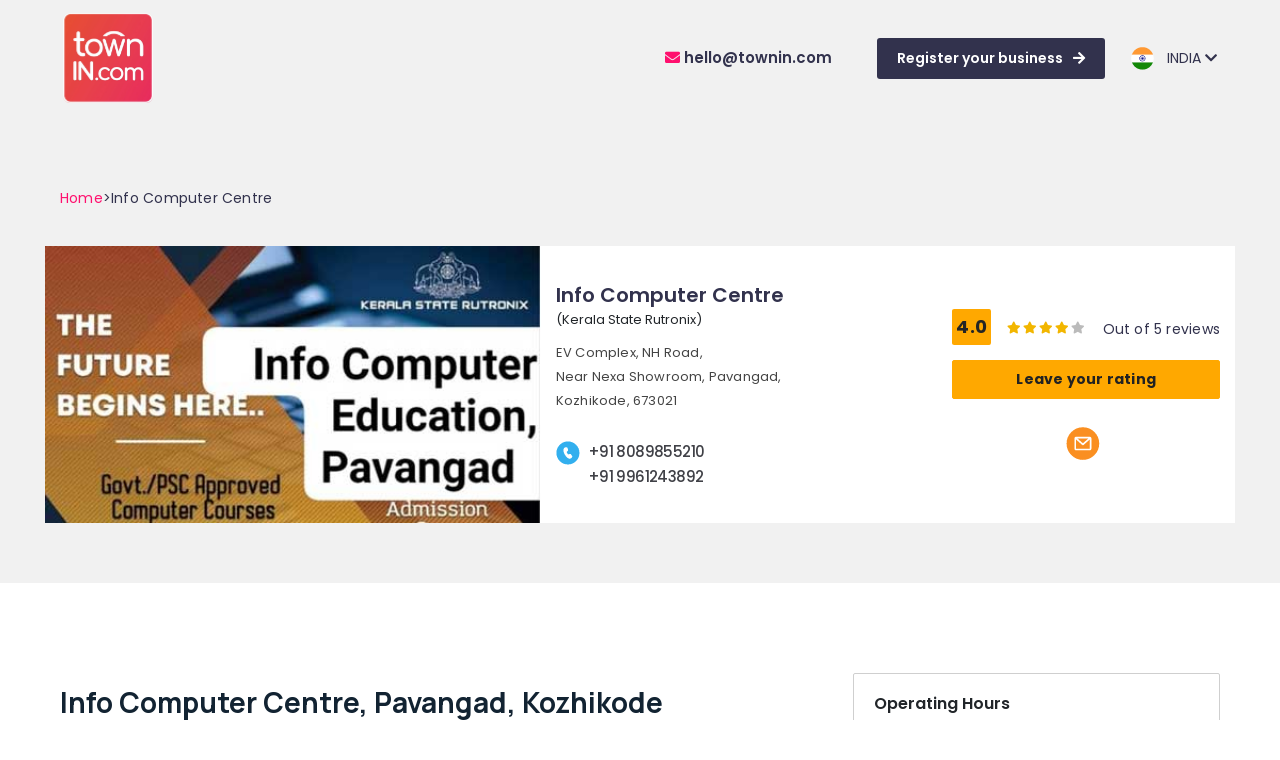

--- FILE ---
content_type: text/html; charset=UTF-8
request_url: https://townin.com/Kozhikode/search/business/376/Kozhikode/pavangad/nh-road/info-computer-centre
body_size: 8568
content:
<!DOCTYPE html>
<html lang="en">
   <head>
    <meta charset="UTF-8">
    <meta http-equiv="X-UA-Compatible" content="IE=edge">
    <meta name="viewport" content="width=device-width, initial-scale=1.0">
    <meta name="description" content="Info Computer Centre, Pavangad, Kozhikode is one of the best companies in the field of Computer Education Centres in Pavangad, Kozhikode. Visit townin.com for Address, Contact Number, Reviews &amp; Ratings, Photos, Maps of Info Computer Centre, Pavangad, Kozhikode">
	
    <title>Info Computer Centre in Pavangad, Kozhikode</title>

	<link rel="stylesheet" href="https://townin.com/website/css/bootstrap.4.5.min.css">
    <link rel="stylesheet" href="https://townin.com/website/css/font-awesome.6.4.min.css" />
    <link rel="stylesheet" type="text/css" href="https://townin.com/website/css/slick-carousel.1.8.1.css"/>
    <link rel="preconnect" href="https://fonts.googleapis.com">
    <link rel="preconnect" href="https://fonts.gstatic.com" crossorigin>
    <link href="https://fonts.googleapis.com/css2?family=Manrope:wght@400;500;600;700;800&family=Poppins:wght@300;400;500;600;700;800;900&display=swap" rel="stylesheet">
    <link rel="stylesheet" href="https://townin.com/website/css/style.css">
    <link rel="stylesheet" href="https://townin.com/website/css/resp.css">
	<link rel="stylesheet" href="https://townin.com/website/css/bootstrap-sweetalert.min.css">
	<link rel="shortcut icon" type="image/jpg" href="https://townin.com/website/images/fav-icon.png"/>
	<link rel="stylesheet" href="https://townin.com/website/jquery-typeahead-2.11.0/jquery.typeahead.css" />
	
	<link rel="icon" type="image/png" href="https://townin.com/website/images/favicon/favicon-96x96.png" sizes="96x96" />
	<link rel="icon" type="image/svg+xml" href="https://townin.com/website/images/favicon/favicon.svg" />
	<link rel="shortcut icon" href="https://townin.com/website/images/favicon/favicon.ico" />
	<link rel="apple-touch-icon" sizes="180x180" href="https://townin.com/website/images/favicon/apple-touch-icon.png" />
	
	<script src="https://townin.com/website/script/jquery.3.5.1.min.js"></script>
	

	<!-- Meta Pixel Code -->
	<script>
	!function(f,b,e,v,n,t,s)
	{if(f.fbq)return;n=f.fbq=function(){n.callMethod?
	n.callMethod.apply(n,arguments):n.queue.push(arguments)};
	if(!f._fbq)f._fbq=n;n.push=n;n.loaded=!0;n.version='2.0';
	n.queue=[];t=b.createElement(e);t.async=!0;
	t.src=v;s=b.getElementsByTagName(e)[0];
	s.parentNode.insertBefore(t,s)}(window, document,'script',
	'https://connect.facebook.net/en_US/fbevents.js');
	fbq('init', '274251219920662');
	fbq('track', 'PageView');
	</script>
	<noscript><img height="1" width="1" style="display:none"
	src="https://www.facebook.com/tr?id=274251219920662&ev=PageView&noscript=1"
	/></noscript>
	<!-- End Meta Pixel Code -->

	<!-- <script>
		// Prevent going back and force redirect to home page
		history.pushState(null, null, location.href);

		window.onpopstate = function () {
			window.location.href = "/";
		};
	</script> -->

<style>

.login-modal-show
{
  display:block;
}

.login-modal-hide
{
  display:none;
}

.user-btn
{
  padding:4px 15px 4px 10px;
  font-size:12px;
  border:1px solid #32324D; 
  margin-right:15px;
}

.cla-rating
{
  display: flex;
  flex-direction: row-reverse;
  justify-content: left;
}

.view-contact
{
  color:#4242f3 !important;
}

.desc-style{
	font-size:14px;line-height:26px;
}

</style>
	
</head>
  
 <body>
   
    <input type="hidden" name="login_mobile" id="login_mobile" value="">
    <input type="hidden" id="reg_btn_status" name="reg_btn_status" >
	<input type="hidden" id="rating_city_id" name="rating_city_id" value="2" >
	
	<input type="hidden" name="search_text" id="search_text" value="Info Computer Centre">

		
 <header class="header">

	 <div class="container-fluid">
		<nav class="navbar navbar-expand-lg">
		
							
               <a class="navbar-brand" href="https://townin.com">
               <img src="https://townin.com/website/images/logo.svg" alt="TownIn">
               </a>

		   <button class="navbar-toggler" type="button" data-toggle="collapse" data-target="#navbarSupportedContent" aria-controls="navbarSupportedContent" aria-expanded="false" aria-label="Toggle navigation">
		   <img src="https://townin.com/website/images/r-btn.svg" alt="TownIn">
		   </button>
		  
		  <div class="collapse navbar-collapse" id="navbarSupportedContent">
		  
			  <ul class="navbar-nav ml-auto align-items-center">
			  
				 <li class="nav-item active">
				<a class="nav-link tel-num" href="javascript:;"><span><i class="fa fa-solid fa-envelope"></i></span>&nbsp;hello@townin.com</a>	
				 
				 </li>
				 
				 <li class="nav-item">
					<a class="nav-link reg-btn" href="javascript:void(0);" id="top-reg-btn" >Register your business<span><i class="fa-solid fa-arrow-right"></i></span></a>
				 </li>
				 
				 				 
				 <li class="nav-item dropdown">
					<div class="dropdown">
					   <a class="dropdown-toggle nav-dropdown" id="dropdownMenuButton" data-toggle="dropdown" aria-haspopup="true" aria-expanded="false">
					  <span><img src="https://townin.com/website/images/flag-india.svg" class="country-flag" alt="TownIn"></span>&nbsp; &nbsp;INDIA&nbsp;<i class="fa-solid fa-chevron-down"></i>
					   </a>
					   <div class="dropdown-menu" aria-labelledby="dropdownMenuButton">
						  						  <a class="change_country dropdown-item" href="javascript:void(0)" data-id="1">INDIA</a>
												  <a class="change_country dropdown-item" href="javascript:void(0)" data-id="2">UAE</a>
												  <a class="change_country dropdown-item" href="javascript:void(0)" data-id="3">OMAN</a>
												  <a class="change_country dropdown-item" href="javascript:void(0)" data-id="4">QATAR</a>
												  <a class="change_country dropdown-item" href="javascript:void(0)" data-id="5">SAUDI ARABIA</a>
												  <a class="change_country dropdown-item" href="javascript:void(0)" data-id="6">BAHRAIN</a>
												  <a class="change_country dropdown-item" href="javascript:void(0)" data-id="7">KUWAIT</a>
												  <a class="change_country dropdown-item" href="javascript:void(0)" data-id="8">IRELAND</a>
												  <a class="change_country dropdown-item" href="javascript:void(0)" data-id="9">CANADA</a>
												  <a class="change_country dropdown-item" href="javascript:void(0)" data-id="10">MALAYSIA</a>
											   </div>
					</div>
				 </li>
				 
			  </ul>
			  
		   </div>
		   
		</nav>
	 </div>
		 
    </header>
	  	  
      <section class="main-banner main-banner-2">
	  
         <div class="container">
            <div class="banner-text">
               <p><a href="https://townin.com">Home</a>&gt;Info Computer Centre</p>
            </div>
			
            <div class="row ">
               <div class="col-lg-5 col-md-12 col-sm-12 p-0">
                  <div class="product-img text-center" >
                     <img src="https://townin.com/uploads/classified//info-banner1.jpg" alt="TownIn">
                  </div>
               </div>
			   
               <div class="col-lg-4 col-md-12 col-sm-12">
                  <div class="about-product mt-2">
                     <h3>Info Computer Centre</h3>
					 					    <label style="font-size:13px;">(Kerala State Rutronix)</label>
					                      <p>
					   EV Complex, 
                       NH Road,<br>                       Near Nexa Showroom,                       Pavangad,<br>                                              Kozhikode,                       					   673021                      </p>
                     <div class="contact-details">
			
                        <div class="contact-col d-flex pt-2">
                           <img src="https://townin.com/website/images/call.svg" alt="TownIn" style="margin-top:2px;">
						   <p class="pt-0">
                              							  <a href="tel:+91 8089855210" class="call-phone">+91 8089855210</a>
							  							  							  							  <a href="tel:+91 9961243892" class="call-phone">+91 9961243892</a>
							  						  </p>
 
                        </div>
						
											
		

                     </div>
                  </div>
               </div>
			   
               <div class="col-lg-3 col-md-12 col-sm-12">
                  <div class="customer-rating">
                     <div class="rating-single d-flex align-items-center justify-content-between">
                        <div class="rate-num">
						
						
                           <p>4.0</p>
                        </div>
						
														 
						<div class="star-rating d-flex text-left">
						
							 <!--- inactive starts --------------->
							 
																  <label for="star-2" title="2 stars">
								  <i class="fa fa-star "  aria-hidden="true"></i>
								  </label>
																						 
							 <!------ active stars ----------------->
														 								<label for="star-1" title="1 star">
								<i class="active fa fa-star" style="color:#f2b600;" aria-hidden="true"></i>
								</label>
							 								<label for="star-1" title="1 star">
								<i class="active fa fa-star" style="color:#f2b600;" aria-hidden="true"></i>
								</label>
							 								<label for="star-1" title="1 star">
								<i class="active fa fa-star" style="color:#f2b600;" aria-hidden="true"></i>
								</label>
							 								<label for="star-1" title="1 star">
								<i class="active fa fa-star" style="color:#f2b600;" aria-hidden="true"></i>
								</label>
							 								
                        </div>
						
                        
						
						<div class="total-review">
                           <p style="padding-top:5px;">Out of 5 reviews</p>
						</div>
                     </div>
					 
					 
					 					 
                     <div class="leav-rate">
                       <!-- <p>Leave your rating</p> -->
						<a href="javascript:void(0);" data-id="376" data-toggle="modal" class="rate-num addRating" ><p><b>Leave your rating</b></p></a>
					 </div>
		 
					 
                     <div class="social-share">
                        <ul>
												
												
												
												
						
											       
					                                                               <li>
                                         <a href="mailto:infocomputerclt@gmail.com"  title="infocomputerclt@gmail.com">
							   <img src="https://townin.com/website/images/mail.svg" alt="TownIn">
                                                           </a>
                                                        </li>
                                               


						
                        </ul>
                     </div>
                  </div>
               </div>
            </div>
         </div>
      </section>
	  
      <section class="about-text-sec">
         <div class="container">
            <div class="row">
               <div class="col-lg-8 col-md-8 col-sm-12">
                <div class="about-contents">
				
				  
				  
                <p class="description"><h2>Info Computer Centre, Pavangad, Kozhikode</h2>

<p>Info Computer Centre, Pavangad, Kozhikode is one of the best in the field of Computer Education Centres in Pavangad Kozhikode.</p>

<p><strong>Location, Overview and Description:</strong></p>

<p>Info Computer Centre, Pavangad, Kozhikode was established in the year 2013. Info Computer Centre, Pavangad, Kozhikode is one of the best in the field of Computer Education Centres in Pavangad, Kozhikode. This well established firm has become popular for its excellent service and customer orientation. With this excellent customer service, they succeeded in getting a huge base of customers, which is increasing day by day. &nbsp;The dedicated employees of the firm who are committed to their roles and customers, are always ready to extend their service to the customers, to achieve the vision and the larger goals of the company. The company aspires to extend their service to a larger clientele in the coming days. Located at one of the prime locations in the city, is yet aher advantage. As there are various mode of transport available to reach this location, there is absolutely no difficulty in reaching here. The prominent landmark is <strong>Near Nexa Showroom</strong>.</p>

<p><strong>Services offered by Info Computer Centre, Pavangad, Kozhikode:</strong></p>

<p>We are one of the best in the field of Computer Education Centres in Pavangad, Kozhikode. The working hours are from 08:30 AM - 05:30 PM.</p>
</p>
				</div>
				</div>
			   
               <div class="col-lg-4 col-md-4 col-sm-12">
                  <div class="gallery-sec">
				  
					 
					                      <div class="open-hours">
                        <h5>Operating Hours</h5>
						
												
						                        <div class="open-days d-flex align-items-center justify-content-between">
                           <p>08:30 AM - 05:30 PM</p>
                        </div>
						                     </div>
					 					 
					 						 <div class="open-hours">
							<h5>Payment method</h5>
							<div class="open-days d-flex align-items-center justify-content-between">
							   <p>cheque, cash</p>
							</div>
						 </div>
					 					 
					 
					  <div class="gallery-col">
                        <h5>Photo gallery</h5>
						
						                        <div class="photo-gallery" style="display:block !important;" >
																								<img src="https://townin.com/uploads/classified//info6.jpg" alt="TownIn" style="margin-top:20px;">
															 																	<img src="https://townin.com/uploads/classified//info5.jpg" alt="TownIn" style="margin-top:20px;">
															 																	<img src="https://townin.com/uploads/classified//info41.jpg" alt="TownIn" style="margin-top:20px;">
															 																	<img src="https://townin.com/uploads/classified//info31.jpg" alt="TownIn" style="margin-top:20px;">
															 																	<img src="https://townin.com/uploads/classified//info0.jpg" alt="TownIn" style="margin-top:20px;">
															 																	<img src="https://townin.com/uploads/classified//info11.jpg" alt="TownIn" style="margin-top:20px;">
															 																	<img src="https://townin.com/uploads/classified//info7.jpg" alt="TownIn" style="margin-top:20px;">
															 							</div>
							<div class="more-btn">
							  <!-- <a href="#">MORE IMAGES</a>-->
							</div>
						                     </div>
					 
                  </div>
               </div>
            </div>
			
			<div class="row">
			<div class="col-lg-12 col-md-12 col-sm-12">		 
									</div>
			</div>
			
			
			
			<div class="row">
							
			<div class="col-lg-12 col-md-12 col-sm-12">		 
			<div class="about-contents">			
			                     <h5>Categorised in</h5>
                     <div class="halls-div">
																	   <a href="https://townin.com/Kozhikode/search/5971/Computer-Training-Institutes-For-SAP-GST-in-Kozhikode">Computer Training Institutes For SAP GST in Kozhikode&nbsp; <i class="fa-solid fa-greater-than"></i></a>
                        											   <a href="https://townin.com/Kozhikode/search/5972/Computer-Training-Institutes-For-Accounting-in-Kozhikode">Computer Training Institutes For Accounting in Kozhikode&nbsp; <i class="fa-solid fa-greater-than"></i></a>
                        											   <a href="https://townin.com/Kozhikode/search/5974/Computer-Training-Institutes-For-MS-Excel-in-Kozhikode">Computer Training Institutes For MS Excel in Kozhikode&nbsp; <i class="fa-solid fa-greater-than"></i></a>
                        											   <a href="https://townin.com/Kozhikode/search/6234/Info-Computer-Centre">Info Computer Centre&nbsp; <i class="fa-solid fa-greater-than"></i></a>
                        											   <a href="https://townin.com/Kozhikode/search/6602/PSC-Approved-Computer-Courses-Training-Institutes-in-Kozhikode">PSC Approved Computer Courses Training Institutes in Kozhikode&nbsp; <i class="fa-solid fa-greater-than"></i></a>
                        											   <a href="https://townin.com/Kozhikode/search/6603/PSC-Approved-Computer-Courses-Training-Institutes-in-Pavangad">PSC Approved Computer Courses Training Institutes in Pavangad&nbsp; <i class="fa-solid fa-greater-than"></i></a>
                        											   <a href="https://townin.com/Kozhikode/search/6604/Multimedia-Courses-Training-Institutes-in-Kozhikode">Multimedia Courses Training Institutes in Kozhikode&nbsp; <i class="fa-solid fa-greater-than"></i></a>
                        											   <a href="https://townin.com/Kozhikode/search/6605/Multimedia-Courses-Training-Institutes-in-Pavangad">Multimedia Courses Training Institutes in Pavangad&nbsp; <i class="fa-solid fa-greater-than"></i></a>
                        											   <a href="https://townin.com/Kozhikode/search/6606/Computer-Courses-Training-Institutes-in-Kozhikode">Computer Courses Training Institutes in Kozhikode&nbsp; <i class="fa-solid fa-greater-than"></i></a>
                        											   <a href="https://townin.com/Kozhikode/search/6607/Computer-Courses-Training-Institutes-in-Pavangad">Computer Courses Training Institutes in Pavangad&nbsp; <i class="fa-solid fa-greater-than"></i></a>
                        											   <a href="https://townin.com/Kozhikode/search/6608/Summer-Vacation-Computer-Courses-in-Kozhikode">Summer Vacation Computer Courses in Kozhikode&nbsp; <i class="fa-solid fa-greater-than"></i></a>
                        											   <a href="https://townin.com/Kozhikode/search/6609/Summer-Vacation-Computer-Courses-in-Pavangad">Summer Vacation Computer Courses in Pavangad&nbsp; <i class="fa-solid fa-greater-than"></i></a>
                        											   <a href="https://townin.com/Kozhikode/search/6610/Computer-Diploma-Courses-Training-Institutes-in-Kozhikode">Computer Diploma Courses Training Institutes in Kozhikode&nbsp; <i class="fa-solid fa-greater-than"></i></a>
                        											   <a href="https://townin.com/Kozhikode/search/6611/Computer-Diploma-Courses-Training-Institutes-in-Pavangad">Computer Diploma Courses Training Institutes in Pavangad&nbsp; <i class="fa-solid fa-greater-than"></i></a>
                                             </div>
					 					 
                  </div>
            </div>
			</div>
			
         </div>
      </section>
	  
    <footer>
         <div class="container">
            <div class="header-contents" style="padding-bottom: 25px;">
               <h2 >Register your Business with TOWNIN now !</h2>
            </div>
			<a href="https://play.google.com/store/apps/details?id=com.novytes.townin.app" >
            <div class="download-col d-flex justify-content-center">
               <img src="https://townin.com/website/images/playstore.svg" alt="TownIn">
            </div>
			</a>
            <div class="f-nav-links">
               <ul>
                  <li>
                     <a href="#" class="q-links">
                     Quick links
                     </a>
                  </li>
                  <li>
                     <a href="https://townin.com" class="">
                     Home                         
                     </a>
                  </li>

                  <!--<li>
                     <a href="#"> About us</a>
                  </li>
                  <li>
                     <a href="#">We're Hiring</a>
                  </li>
                  <li>
                     <a href="#">Feedback</a>
                  </li> -->
               </ul>
            </div>
            <div class="popular-col">
               <h4>Popular categories</h4>
			   <p>
                              
                                                                  <a href="https://townin.com/Kozhikode/search/1/advertising-media-promotions" style="color:#32324D;">Advertising</a>&nbsp;&nbsp;|&nbsp;&nbsp;
                  
               
                                                                  <a href="https://townin.com/Kozhikode/search/2/air-conditioning-refrigeration" style="color:#32324D;">AC</a>&nbsp;&nbsp;|&nbsp;&nbsp;
                  
               
                                                                  <a href="https://townin.com/Kozhikode/search/3/arts-events-ocassion" style="color:#32324D;">Arts</a>&nbsp;&nbsp;|&nbsp;&nbsp;
                  
               
                                                                  <a href="https://townin.com/Kozhikode/search/4/automotive" style="color:#32324D;">Automotive</a>&nbsp;&nbsp;|&nbsp;&nbsp;
                  
               
                                                                  <a href="https://townin.com/Kozhikode/search/7/restaurants-resorts-bakeries" style="color:#32324D;">Restaurants</a>&nbsp;&nbsp;|&nbsp;&nbsp;
                  
               
                                                                  <a href="https://townin.com/Kozhikode/search/6/consultants-professionals" style="color:#32324D;">Consultants</a>&nbsp;&nbsp;|&nbsp;&nbsp;
                  
               
                                                                  <a href="https://townin.com/Kozhikode/search/8/education-training" style="color:#32324D;">Education</a>&nbsp;&nbsp;|&nbsp;&nbsp;
                  
               
                                                                  <a href="https://townin.com/Kozhikode/search/9/electrical-electronics" style="color:#32324D;">Electronics</a>&nbsp;&nbsp;|&nbsp;&nbsp;
                  
               
                                                                  <a href="https://townin.com/Kozhikode/search/10/energy-power" style="color:#32324D;">Energy</a>&nbsp;&nbsp;|&nbsp;&nbsp;
                  
               
                                                                  <a href="https://townin.com/Kozhikode/search/12/finance-insurance" style="color:#32324D;">Insurance</a>&nbsp;&nbsp;|&nbsp;&nbsp;
                  
               
                                                                  <a href="https://townin.com/Kozhikode/search/14/furniture-furnishing" style="color:#32324D;">Furnishing</a>&nbsp;&nbsp;|&nbsp;&nbsp;
                  
               
                                                                  <a href="https://townin.com/Kozhikode/search/15/health-beauty" style="color:#32324D;">Health</a>&nbsp;&nbsp;|&nbsp;&nbsp;
                  
               
                                                                  <a href="https://townin.com/Kozhikode/search/16/home-garden-pets" style="color:#32324D;">Home</a>&nbsp;&nbsp;|&nbsp;&nbsp;
                  
               
                                                                  <a href="https://townin.com/Kozhikode/search/17/industrial-equipments-machinery" style="color:#32324D;">Equipments</a>&nbsp;&nbsp;|&nbsp;&nbsp;
                  
               
                                                                  <a href="https://townin.com/Kozhikode/search/19/agriculture-livestock" style="color:#32324D;">Agriculture</a>&nbsp;&nbsp;|&nbsp;&nbsp;
                  
               
                                                                  <a href="https://townin.com/Kozhikode/search/20/medical-pharmaceutical" style="color:#32324D;">Pharma</a>&nbsp;&nbsp;|&nbsp;&nbsp;
                  
               
                                                                  <a href="https://townin.com/Kozhikode/search/21/metals-minerals" style="color:#32324D;">Metal Works</a>&nbsp;&nbsp;|&nbsp;&nbsp;
                  
               
                                                                  <a href="https://townin.com/Kozhikode/search/22/office-equipments-supplies" style="color:#32324D;">Office Items</a>&nbsp;&nbsp;|&nbsp;&nbsp;
                  
               
                                                                  <a href="https://townin.com/Kozhikode/search/23/packaging-printing" style="color:#32324D;">Printing</a>&nbsp;&nbsp;|&nbsp;&nbsp;
                  
               
                                                                  <a href="https://townin.com/Kozhikode/search/25/safety-security" style="color:#32324D;">Security</a>&nbsp;&nbsp;|&nbsp;&nbsp;
                  
               
                                                                  <a href="https://townin.com/Kozhikode/search/34/computer-it-telecom" style="color:#32324D;">Computer</a>&nbsp;&nbsp;|&nbsp;&nbsp;
                  
               
                                                                  <a href="https://townin.com/Kozhikode/search/32/travel-tourism" style="color:#32324D;">Travel</a>&nbsp;&nbsp;|&nbsp;&nbsp;
                  
               
                                                                  <a href="https://townin.com/Kozhikode/search/29/sports-hobbies" style="color:#32324D;">Sports</a>&nbsp;&nbsp;|&nbsp;&nbsp;
                  
               
                                                                  <a href="https://townin.com/Kozhikode/search/33/building-construction-real-estate" style="color:#32324D;">Construction</a>&nbsp;&nbsp;|&nbsp;&nbsp;
                  
               
                                                                  <a href="https://townin.com/Kozhikode/search/2/air-conditioning-refrigeration" style="color:#32324D;">AC</a>&nbsp;&nbsp;|&nbsp;&nbsp;
                  
               
                                                                  <a href="https://townin.com/Kozhikode/search/1/advertising-media-promotions" style="color:#32324D;">ADVERTISING</a>&nbsp;&nbsp;|&nbsp;&nbsp;
                  
               
                                                                  <a href="https://townin.com/Kozhikode/search/3/arts-events-ocassion" style="color:#32324D;">ARTS, EVENTS</a>
                  
               
               		      </p>
               
            </div>

            <div class="f-about d-flex justify-content-between align-items-start">
               <div class="logo-text d-flex">
                  <div class="mr-3">
                     <img src="https://townin.com/website/images/logo.svg" alt="TownIn">
                  </div>
                  <div class="contents">
                     <p>Townin.com, from  intends to be the one source comprehensive information platform for Business and <br> Service across India and Middle East. For the visitor, it is information at the moment he needs it, just a click away or on his <br> mobile phone.</p>
                  </div>
               </div>
               <div class="social-icons d-flex align-items-center justify-content-end">
                  <a href="https://www.facebook.com/share/14Mcv46kCCz/">
                  <img src="https://townin.com/website/images/fb.svg" alt="TownIn">
                  </a>
                  <a href="">
                  <img src="https://townin.com/website/images/linkedin.svg" alt="TownIn">
                  </a>
                  <a href="#">
                  <img src="https://townin.com/website/images/twitter.svg" alt="TownIn">
                  </a>
               </div>
            </div>

            <div class="disclaimer">
               <p>Disclaimer : townIN.com cannot be held responsible for the accuracy of data displayed on the site. townIN.com does not claim any guarantee and it should be individualistically verified.</p>
            </div>

            <div class="copyright">
               <p>2025 © TOWN IN DIGITAL SERVICES Pvt. Ltd. All Rights Reserved</p>
			    <p style="padding-top:10px !important;"><a href="https://townin.com/policy/privacy">Privacy Policy</a> | <a href="https://townin.com/policy/terms">Terms & Conditions</a> | <a href="https://townin.com/policy/refund">Refund Policy</a></p>
            </div>
         </div>
      </footer>
	  		  
<!--Register Modal -->
      <div class="modal fade" id="loginModal" tabindex="-1" role="dialog" aria-labelledby="regModalLabel" aria-hidden="true">
         <div class="modal-dialog" role="document">
            <div class="modal-content">
               <div class="modal-body">
			   
                  <div class="login-modal OtpSend login-modal-show">
                    
					<img src="https://townin.com/website/images/logo.svg" alt="TownIn">
					 
					   <h3>Login with your email address</h3>
					   <p>Enter your email address </p>
		 
                    <form id="myLoginForm" method="post" class="login-form">
					 <input type="hidden" name="_token" value="K487U41TS6UTPepPIerxtL18ZbckZpT5YFKoWMoo">
					<input type="hidden" name="country_id" id="country_id" value="1">

					  <div class="row">
                        <div class="col-sm-12">
                          <div class="form-group">
                            <input type="email" id="otp_email" name="otp_email" class="form-control" >
                          </div>
                        </div>
                      </div>

					  <label  id="lblmsg"></label>
                      <button type="submit" id="btnSubmit" >Login with OTP</button>
                     </form>
                </div>
				 
				<!------------------ verify section ----------------------------------------->
				 
				<div class="login-modal OtpVerify login-modal-hide" >
                     <img src="https://townin.com/website/images/logo.svg" alt="TownIn">

                     <h3> Verify OTP </h3>
                     
					<p>Enter the code that we send to your number <br>
					   <span id="yourMobile" style="font-weight: 500;"> 
					   <a href="#"><img style="height: 20px;width: 20px; object-fit: contain;" src="https://townin.com/website/images/re-edit.svg" alt="TownIn"> </a></span>
                    </p>
					 
                    <form id="myVerifyOtpForm" method="post" class="login-form">
					<input type="hidden" name="_token" value="K487U41TS6UTPepPIerxtL18ZbckZpT5YFKoWMoo">					 
					  <input type="hidden" name="otp_mobile" id="otp_mobile">

                        <div class="row">
                           <div class="col-sm-12 col-12">
                              <div class="form-group">
                                 <input type="text" style="font-size:18px;" id="number1" name="number1" class="form-control text-center" maxlength="4">
                              </div>
                           </div>
                        </div>
						
						<label  id="lblVmsg"></label>
						
						<div id="verifyBtn">
							<a href="javascript:void(0);" id="resendOTP" >Resend OTP</a>
							
							<button type="submit" id="btnVerify">Verify OTP</button>
						</div>
                     </form>
                  </div>
				  				  
				  <!-----  rating -------------------------------->
				  
				  <div class="login-modal setRating login-modal-hide" >
                     <h3>
                        Leave your Rating
                     </h3>
					 
                     <div id="ratingForm">
					 
					</div>
                  </div>
				 <!------------------------------------->

               </div>
            </div>
         </div>
    </div>


	  
 <div class="modal fade " id="ratingModal">
	<div class="modal-dialog" role="document">
		<div class="modal-content">
			<div class="modal-header">
				<h5 class="modal-title">Leave Your Rating</h5>
				<button type="button" class="close" data-dismiss="modal"><span>&times;</span>
				</button>
			</div>

			<div class="modal-body" style="padding:1rem !important;">
			
			</div>
		</div>
	</div>
 </div>
	  
      <!-- jQuery library -->
      <script src="https://townin.com/website/script/jquery.3.5.1.min.js"></script>
      <!-- Popper JS -->
      <script src="https://townin.com/website/script/popper.min.js"></script>
      <!-- Latest compiled JavaScript -->
      <script src="https://townin.com/website/script/bootstrap.4.5.2.min.js"></script>
      <script src="https://townin.com/website/script/slick.min.js"></script>
      <script src="https://townin.com/website/script/script.js"></script>
	   <script src="https://townin.com/website/script/bootstrap-sweetalert.min.js"></script>
	  <script src="https://townin.com/website/jquery-typeahead-2.11.0/jquery.typeahead.js">  </script>
	  
<script>

$(".change_country").click(function()
{

	 var state_id=$(this).attr('data-id');
	 
		jQuery.ajax({
			type: "GET",
			url: "https://townin.com/change_country"+"/"+state_id,
			dataType: 'html',
			//data: {vid: vid},
			success: function(res)
			{
			  if(res!="")
			  {
				    id=res;
					location.href = 'https://townin.com'+"/"+id;
					$("#selected_city").val(id);  
			  }
			  else{ location.reload();}
			}
		});
  });


$(".viewContact").click(function()
{
	var mob=$("#login_mobile").val();
	$("#reg_btn_status").val("FALSE");
	
	if(mob!="")
	{
		window.location.reload();
	}
	else
	{
		$(this).attr('data-target','#loginModal');
	}
});


$(".addRating").click(function()
{
	$("#reg_btn_status").val("FALSE");
	
	var mob=$("#login_mobile").val();
	
	var city=$("#rating_city_id").val();
	var cid = $(this).attr('data-id');
	
	if(mob!="")
	{
		  var Result=$("#ratingModal .modal-body");
		
			$(this).attr('data-target','#ratingModal');
		
				jQuery.ajax({
				type: "GET",
				url: "https://townin.com/add_rating"+"/"+cid+"/"+city,
				dataType: 'html',
				//data: {vid: vid},
				success: function(res)
				{
				   Result.html(res);
				}
			});
	}
	else
	{
		$(this).attr('data-target','#loginModal');
	}
});


$(".cla-rating").click(function()
{
	var rv=$(this).val();
	$("#rating_value").val(rv);
});


$("form#myReviewForm").submit(function(e)
{
	e.preventDefault();    
	
	var claid=$("#classified_id").val();
	var rvalue=$("#rating_value").val();
	var comment=$("#comments").val();
	
	if(claid!="" && rvalue!="" && comment!="")
	{
	
	  var formData = new FormData(this);
		
       $.ajax({
          url: "https://townin.com/classified/save_classified_review",
          type: 'post',
          data: formData,
          success: function (res) 
		  {
			if(res==0)
			{
				$("#lblrevmsg").html("<span style='color:red;font-size:12px;'>somthing wrong, try again.</span>");
			}
			else if(res==1)
			{
				$("#lblrevmsg").html("<span style='color:green;font-size:12px;'>Your review successfully submitted.</span>");
			}
          },
			cache: false,
			contentType: false,
			processData: false
		});
	}
	else
	{
		$("#lblrevmsg").html("<span style='color:red;font-size:12px;'>Review details missing.</span>");
	}

});

$("#user-btn").click(function()
{
	swal({
	  title: "Logout",
	  text: "You want to logout now?",
	  type: "warning",
	  showCancelButton: true,
	  confirmButtonClass: "btn-danger",
	  confirmButtonText: "Yes, logout it!",
	  closeOnConfirm: false
	},
	function()
	{
		  jQuery.ajax({
			type: "GET",
			url: "https://townin.com/classified/user_logout",
			dataType: 'html',
			//data: {vid: vid},
			success: function(res)
			{
			  window.location.reload();
			}
		});
		  
		  //swal("Deleted!", "Your imaginary file has been deleted.", "success");
	});
});	  

//---------------------------------login -------------------------------------------

  $('#top-reg-btn').click(function()  //free plan
  {
	  if($('#login_mobile').val()=="")
	  {
		 window.location.replace("https://townin.com/classified/pricing");
	  }
	  else
	  {
		  window.location.replace("https://townin.com/classified/register");
	  }
});
 
/*

$("form#myLoginForm").submit(function(e)
{
	e.preventDefault();    
	
	if($("#country_code").val()!='' && $("#mobile").val()!='')
	{
		
	  var mob=$("#country_code").val()+$("#mobile").val();

	  var formData = new FormData(this);
		
       $.ajax({
          url: "https://townin.com/send_otp",
          type: 'post',
          data: formData,
          success: function (res) 
		  {
			if(res==1)
			{
				$("#yourMobile").html(mob);
				$("#otp_mobile").val(mob);
				
				$("#lblmsg").html("<span style='color:green;font-size:12px;'>Otp Successfully send.</span>");
				$(".OtpSend").removeClass('login-modal-show');
				$(".OtpSend").addClass('login-modal-hide');
				
				$(".OtpVerify").removeClass('login-modal-hide');
				$(".OtpVerify").addClass('login-modal-show');
			}
			else
			{
				alert("somthing wrong, try again.");
				
			}
          },
			cache: false,
			contentType: false,
			processData: false
		});
	}
	else
	{
		$("#lblmsg").html("<span style='color:red;font-size:12px;'>Country code and Mobile is missing.</span>");
	}

});
*/


$("form#myLoginForm").submit(function(e)
{
	e.preventDefault();    
	
	if($("#otp_email").val()!="")
	{
	
	  var email=$("#otp_email").val();
	
	  var formData = new FormData(this);
	  sendOtp(formData,email);
       
	}
	else
	{
		$("#lblmsg").html("<span style='color:red;font-size:12px;'>Country code and Mobile is missing.</span>");
	}

});


function sendOtp(formData,mob_email)
{
	
	var mob=mob_email;
	
	$.ajax({
          url: "https://townin.com/send_otp",
          type: 'post',
          data: formData,
          success: function (res) 
		  {
			if(res==1)
			{
				$("#yourMobile").html(mob);
				$("#otp_mobile").val(mob);
				
				$("#lblmsg").html("<span style='color:green;font-size:12px;'>Otp Successfully send.</span>");
				$(".OtpSend").removeClass('login-modal-show');
				$(".OtpSend").addClass('login-modal-hide');
				
				$(".OtpVerify").removeClass('login-modal-hide');
				$(".OtpVerify").addClass('login-modal-show');
			}
			else
			{
				alert("somthing wrong, try again.");
				
			}
          },
			cache: false,
			contentType: false,
			processData: false
		});
}


$("form#myVerifyOtpForm").submit(function(e)
{
  e.preventDefault();    

	if($("#otp_email").val()!="")
	{
	  var mob=$("#otp_email").val();
	}
	

  if($("#number1").val()!='')
	{

	var formData = new FormData(this);
		
       $.ajax({
          url: "https://townin.com/verify_otp",
          type: 'post',
          data: formData,
          success: function (res) 
		  {
			if(res!==0)
			{
				$("#lblVmsg").html("<span style='color:green;font-size:12px;'>Otp Successfully Verified.</span>");
				if($("#reg_btn_status").val()=="TRUE")
				{
					window.location.replace("https://townin.com/classified/register")
				}
				else
				{
				   
				    $("#login_mobile").val(mob);
					$(".OtpSend").removeClass('login-modal-show');
					$(".OtpSend").addClass('login-modal-hide');
					
				    $(".OtpVerify").removeClass('login-modal-show');
					$(".OtpVerify").addClass('login-modal-hide');
					
					$(".setRating").removeClass('login-modal-hide');
					$(".setRating").addClass('login-modal-show');
					$(".login-modal").css({'text-align': 'left','padding': '20px 15px'});
					$("#ratingForm button").css('padding: 10px 20px !important;');
					add_classified_rating(); 
				   //window.location.reload();
				}
			}
			else
			{
				$("#lblVmsg").html("<span style='color:red;font-size:12px;'>Invalid otp, try again.</span>");
				
			}
          },
			cache: false,
			contentType: false,
			processData: false
		});
	}
	else
	{
		$("#lblVmsg").html("<span style='color:red;font-size:12px;'>Otp missing, Try Again.</span>");
	}

});


function add_classified_rating()
{
	$("#reg_btn_status").val("FALSE");
	
	var mob=$("#login_mobile").val();
	var city=$("#rating_city_id").val();
	var cid = $(".addRating").attr('data-id');
	
	jQuery.ajax({
	  type: "GET",
	  url: "https://townin.com/add_rating"+"/"+cid+"/"+city,
	  dataType: 'html',
		//data: {vid: vid},
		success: function(res)
		{
		   $("#ratingForm").html(res);
		}
	});

};


$("#resendOTP").click(function(e)
{
	e.preventDefault();    
		
	if($("#otp_email").val()!="")
	{
		var mob=$("#otp_email").val();
	}
			
	if(mob!='')
	{

       $.ajax({
          url: "https://townin.com/resend_otp"+"/"+mob,
          type: 'GET',
          //data: formData,
          success: function (res) 
		  {
			if(res==1)
			{
				$("#otp_mobile").val(mob);
			}
			else
			{
				alert("somthing wrong, try again.");
				
			}
          },
			cache: false,
			contentType: false,
			processData: false
		});
	}

});


setTimeout(function(){$("#lblVmsg").html("")}, 500);


$(document).on("click",".call-phone",function()
{
	
	var mob=$("#login_mobile").val();
	var stext=$("#search_text").val();
	var city_id=$("#rating_city_id").val();
	console.log(city_id);
	var cph=$(this).html();
	
		jQuery.ajax({
			type: "GET",
			url: "https://townin.com/classified/set_call_details",
			dataType: 'html',
			data: {mobile:mob,stext:stext,city_id:city_id,cphone:cph},
			success: function(res) 
			{
				//alert("data saved");
			}
		});

});

</script>

</body>
</html>


--- FILE ---
content_type: image/svg+xml
request_url: https://townin.com/website/images/mail.svg
body_size: 838
content:
<svg width="25" height="25" viewBox="0 0 25 25" fill="none" xmlns="http://www.w3.org/2000/svg">
<circle cx="12.4238" cy="12.1807" r="12" fill="#FA8F21"/>
<path d="M6.17383 8.43066C6.17383 8.09914 6.30552 7.7812 6.53994 7.54678C6.77437 7.31236 7.09231 7.18066 7.42383 7.18066H17.4238C17.7553 7.18066 18.0733 7.31236 18.3077 7.54678C18.5421 7.7812 18.6738 8.09914 18.6738 8.43066V15.9307C18.6738 16.2622 18.5421 16.5801 18.3077 16.8145C18.0733 17.049 17.7553 17.1807 17.4238 17.1807H7.42383C7.09231 17.1807 6.77437 17.049 6.53994 16.8145C6.30552 16.5801 6.17383 16.2622 6.17383 15.9307V8.43066ZM8.3732 8.43066L12.4238 11.975L16.4745 8.43066H8.3732ZM17.4238 9.26129L12.8357 13.2763C12.7217 13.3761 12.5754 13.4312 12.4238 13.4312C12.2723 13.4312 12.1259 13.3761 12.012 13.2763L7.42383 9.26129V15.9307H17.4238V9.26129Z" fill="white"/>
</svg>


--- FILE ---
content_type: image/svg+xml
request_url: https://townin.com/website/images/twitter.svg
body_size: 1563
content:
<svg width="40" height="40" viewBox="0 0 40 40" fill="none" xmlns="http://www.w3.org/2000/svg">
<rect x="1.06836" y="0.796875" width="38" height="38" rx="19" stroke="#32AFEE"/>
<path fill-rule="evenodd" clip-rule="evenodd" d="M19.8806 17.223L19.9088 17.6988L19.4391 17.6406C17.7296 17.4172 16.236 16.6599 14.9679 15.3879L14.348 14.7568L14.1883 15.2228C13.8502 16.2618 14.0662 17.359 14.7707 18.0969C15.1464 18.5047 15.0619 18.563 14.4137 18.3203C14.1883 18.2426 13.9911 18.1843 13.9723 18.2134C13.9065 18.2814 14.132 19.165 14.3104 19.5146C14.5546 20.0001 15.0525 20.4758 15.5973 20.7574L16.0576 20.9807L15.5128 20.9905C14.9867 20.9905 14.9679 21.0002 15.0243 21.2041C15.2122 21.8352 15.9542 22.5052 16.7808 22.7965L17.3632 23.0004L16.856 23.3111C16.1045 23.7578 15.2216 24.0102 14.3386 24.0296C13.9159 24.0393 13.5684 24.0782 13.5684 24.1073C13.5684 24.2044 14.7143 24.7482 15.3813 24.9618C17.382 25.5929 19.7585 25.321 21.5432 24.2432C22.8113 23.4762 24.0794 21.9517 24.6711 20.4758C24.9905 19.6893 25.3099 18.2523 25.3099 17.5629C25.3099 17.1162 25.3381 17.058 25.8641 16.5239C26.1741 16.2132 26.4652 15.8734 26.5216 15.7763C26.6155 15.5918 26.6061 15.5918 26.1271 15.7569C25.3287 16.0482 25.2159 16.0093 25.6105 15.5724C25.9017 15.2617 26.2492 14.6985 26.2492 14.5334C26.2492 14.5043 26.1083 14.5528 25.9486 14.6402C25.7795 14.7373 25.4038 14.883 25.122 14.9704L24.6148 15.1354L24.1545 14.815C23.9009 14.6402 23.544 14.446 23.3561 14.3878C22.877 14.2518 22.1444 14.2713 21.7123 14.4266C20.5381 14.8636 19.7961 15.9899 19.8806 17.223Z" fill="#32AFEE"/>
</svg>


--- FILE ---
content_type: image/svg+xml
request_url: https://townin.com/website/images/call.svg
body_size: 1156
content:
<svg width="25" height="25" viewBox="0 0 25 25" fill="none" xmlns="http://www.w3.org/2000/svg">
<circle cx="12.4238" cy="12.4429" r="12" fill="#32AFEE"/>
<path d="M10.164 6.49257C10.4922 6.39362 10.8444 6.41006 11.1619 6.53915C11.4795 6.66824 11.7432 6.90219 11.9093 7.20207L11.9648 7.31382L12.4613 8.41707C12.612 8.75193 12.6609 9.1237 12.6019 9.48615C12.543 9.84859 12.3788 10.1857 12.1298 10.4556L12.03 10.5546L11.2478 11.2843C11.1068 11.4178 11.2125 11.9346 11.7225 12.8181C12.1815 13.6131 12.555 13.9843 12.7388 14.0046H12.771L12.8108 13.9971L14.3483 13.5268C14.5549 13.4634 14.7754 13.4609 14.9835 13.5196C15.1915 13.5782 15.3782 13.6956 15.5213 13.8576L15.5895 13.9438L16.6073 15.3538C16.8067 15.6302 16.9061 15.9662 16.8891 16.3066C16.8721 16.647 16.7396 16.9715 16.5135 17.2266L16.422 17.3211L16.0155 17.7066C15.6505 18.0523 15.1939 18.2859 14.7 18.3796C14.206 18.4733 13.6956 18.4232 13.2293 18.2353C11.778 17.6503 10.4595 16.3138 9.26178 14.2393C8.06178 12.1596 7.56303 10.3468 7.78578 8.79432C7.85319 8.32502 8.04644 7.88273 8.34501 7.51444C8.64358 7.14614 9.03633 6.86559 9.48153 6.70257L9.62628 6.65457L10.164 6.49257Z" fill="white"/>
</svg>
